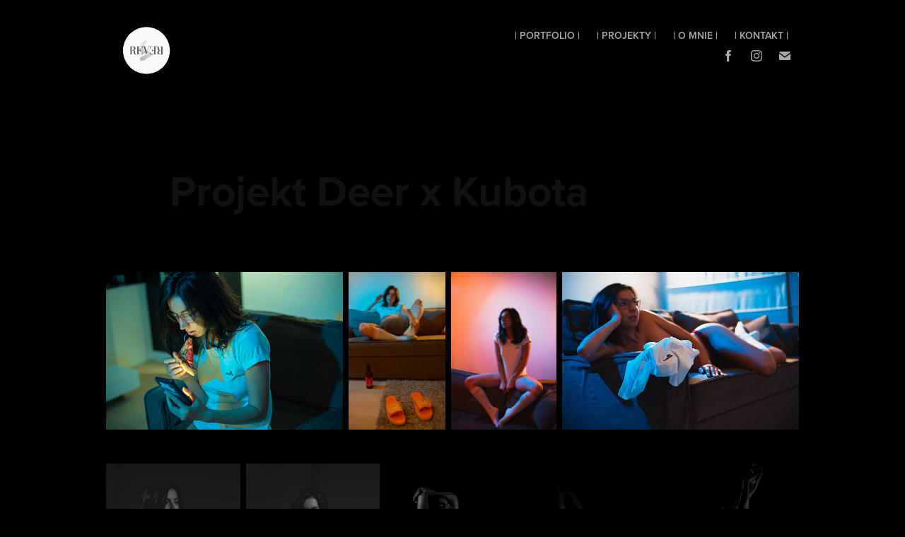

--- FILE ---
content_type: text/html; charset=utf-8
request_url: https://foto.sebastianstasiuk.pl/projekt-deer-x-kubota
body_size: 5339
content:
<!DOCTYPE HTML>
<html lang="en-US">
<head>
  <meta charset="UTF-8" />
  <meta name="viewport" content="width=device-width, initial-scale=1" />
      <meta name="description"  content="fotograf, warszawa, sesje, sesje wizerunkowe, akt, portret, kobiecy, czarno-biale" />
      <meta name="twitter:card"  content="summary_large_image" />
      <meta name="twitter:site"  content="@AdobePortfolio" />
      <meta  property="og:title" content="Sebastian Stasiuk - Projekt Deer x Kubota" />
      <meta  property="og:description" content="fotograf, warszawa, sesje, sesje wizerunkowe, akt, portret, kobiecy, czarno-biale" />
      <meta  property="og:image" content="https://cdn.myportfolio.com/2b63dfd5-7766-44de-a30d-aed6cd4977e3/6e40b4e9-1c4e-47ae-8343-dde47d086ff9_rwc_0x0x800x574x800.png?h=3b3f0344eb319ee38097817c8d714779" />
        <link rel="icon" href="https://cdn.myportfolio.com/2b63dfd5-7766-44de-a30d-aed6cd4977e3/05948c4d-4b6d-46b6-be0b-f679bce81b49_carw_1x1x32.jpg?h=1090efb4e880ec773ba998a727cd5bfd" />
      <link rel="stylesheet" href="/dist/css/main.css" type="text/css" />
      <link rel="stylesheet" href="https://cdn.myportfolio.com/2b63dfd5-7766-44de-a30d-aed6cd4977e3/98be1bb6fc96afc8d80d3c150aeef0391767602916.css?h=6d14e7f0cf06b43c1727abd37cd6cea6" type="text/css" />
    <link rel="canonical" href="https://foto.sebastianstasiuk.pl/projekt-deer-x-kubota" />
      <title>Sebastian Stasiuk - Projekt Deer x Kubota</title>
    <script type="text/javascript" src="//use.typekit.net/ik/[base64].js?cb=35f77bfb8b50944859ea3d3804e7194e7a3173fb" async onload="
    try {
      window.Typekit.load();
    } catch (e) {
      console.warn('Typekit not loaded.');
    }
    "></script>
</head>
  <body class="transition-enabled">  <div class='page-background-video page-background-video-with-panel'>
  </div>
  <div class="js-responsive-nav">
    <div class="responsive-nav has-social">
      <div class="close-responsive-click-area js-close-responsive-nav">
        <div class="close-responsive-button"></div>
      </div>
          <div class="nav-container">
            <nav data-hover-hint="nav">
                <div class="gallery-title"><a href="/work" >| Portfolio |</a></div>
                <div class="gallery-title"><a href="/projekty" >| Projekty |</a></div>
      <div class="page-title">
        <a href="/o-mnie" >| O mnie |</a>
      </div>
      <div class="page-title">
        <a href="/contact" >| Kontakt |</a>
      </div>
                <div class="social pf-nav-social" data-hover-hint="navSocialIcons">
                  <ul>
                          <li>
                            <a href="https://www.facebook.com/StasiukFotografia/" target="_blank">
                              <svg xmlns="http://www.w3.org/2000/svg" xmlns:xlink="http://www.w3.org/1999/xlink" version="1.1" x="0px" y="0px" viewBox="0 0 30 24" xml:space="preserve" class="icon"><path d="M16.21 20h-3.26v-8h-1.63V9.24h1.63V7.59c0-2.25 0.92-3.59 3.53-3.59h2.17v2.76H17.3 c-1.02 0-1.08 0.39-1.08 1.11l0 1.38h2.46L18.38 12h-2.17V20z"/></svg>
                            </a>
                          </li>
                          <li>
                            <a href="https://www.instagram.com/rever.foto" target="_blank">
                              <svg version="1.1" id="Layer_1" xmlns="http://www.w3.org/2000/svg" xmlns:xlink="http://www.w3.org/1999/xlink" viewBox="0 0 30 24" style="enable-background:new 0 0 30 24;" xml:space="preserve" class="icon">
                              <g>
                                <path d="M15,5.4c2.1,0,2.4,0,3.2,0c0.8,0,1.2,0.2,1.5,0.3c0.4,0.1,0.6,0.3,0.9,0.6c0.3,0.3,0.5,0.5,0.6,0.9
                                  c0.1,0.3,0.2,0.7,0.3,1.5c0,0.8,0,1.1,0,3.2s0,2.4,0,3.2c0,0.8-0.2,1.2-0.3,1.5c-0.1,0.4-0.3,0.6-0.6,0.9c-0.3,0.3-0.5,0.5-0.9,0.6
                                  c-0.3,0.1-0.7,0.2-1.5,0.3c-0.8,0-1.1,0-3.2,0s-2.4,0-3.2,0c-0.8,0-1.2-0.2-1.5-0.3c-0.4-0.1-0.6-0.3-0.9-0.6
                                  c-0.3-0.3-0.5-0.5-0.6-0.9c-0.1-0.3-0.2-0.7-0.3-1.5c0-0.8,0-1.1,0-3.2s0-2.4,0-3.2c0-0.8,0.2-1.2,0.3-1.5c0.1-0.4,0.3-0.6,0.6-0.9
                                  c0.3-0.3,0.5-0.5,0.9-0.6c0.3-0.1,0.7-0.2,1.5-0.3C12.6,5.4,12.9,5.4,15,5.4 M15,4c-2.2,0-2.4,0-3.3,0c-0.9,0-1.4,0.2-1.9,0.4
                                  c-0.5,0.2-1,0.5-1.4,0.9C7.9,5.8,7.6,6.2,7.4,6.8C7.2,7.3,7.1,7.9,7,8.7C7,9.6,7,9.8,7,12s0,2.4,0,3.3c0,0.9,0.2,1.4,0.4,1.9
                                  c0.2,0.5,0.5,1,0.9,1.4c0.4,0.4,0.9,0.7,1.4,0.9c0.5,0.2,1.1,0.3,1.9,0.4c0.9,0,1.1,0,3.3,0s2.4,0,3.3,0c0.9,0,1.4-0.2,1.9-0.4
                                  c0.5-0.2,1-0.5,1.4-0.9c0.4-0.4,0.7-0.9,0.9-1.4c0.2-0.5,0.3-1.1,0.4-1.9c0-0.9,0-1.1,0-3.3s0-2.4,0-3.3c0-0.9-0.2-1.4-0.4-1.9
                                  c-0.2-0.5-0.5-1-0.9-1.4c-0.4-0.4-0.9-0.7-1.4-0.9c-0.5-0.2-1.1-0.3-1.9-0.4C17.4,4,17.2,4,15,4L15,4L15,4z"/>
                                <path d="M15,7.9c-2.3,0-4.1,1.8-4.1,4.1s1.8,4.1,4.1,4.1s4.1-1.8,4.1-4.1S17.3,7.9,15,7.9L15,7.9z M15,14.7c-1.5,0-2.7-1.2-2.7-2.7
                                  c0-1.5,1.2-2.7,2.7-2.7s2.7,1.2,2.7,2.7C17.7,13.5,16.5,14.7,15,14.7L15,14.7z"/>
                                <path d="M20.2,7.7c0,0.5-0.4,1-1,1s-1-0.4-1-1s0.4-1,1-1S20.2,7.2,20.2,7.7L20.2,7.7z"/>
                              </g>
                              </svg>
                            </a>
                          </li>
                          <li>
                            <a href="mailto:kontakt@sebastianstasiuk.pl">
                              <svg version="1.1" id="Layer_1" xmlns="http://www.w3.org/2000/svg" xmlns:xlink="http://www.w3.org/1999/xlink" x="0px" y="0px" viewBox="0 0 30 24" style="enable-background:new 0 0 30 24;" xml:space="preserve" class="icon">
                                <g>
                                  <path d="M15,13L7.1,7.1c0-0.5,0.4-1,1-1h13.8c0.5,0,1,0.4,1,1L15,13z M15,14.8l7.9-5.9v8.1c0,0.5-0.4,1-1,1H8.1c-0.5,0-1-0.4-1-1 V8.8L15,14.8z"/>
                                </g>
                              </svg>
                            </a>
                          </li>
                  </ul>
                </div>
            </nav>
          </div>
    </div>
  </div>
  <div class="site-wrap cfix js-site-wrap">
    <div class="site-container">
      <div class="site-content e2e-site-content">
        <header class="site-header">
          <div class="logo-container">
              <div class="logo-wrap" data-hover-hint="logo">
                    <div class="logo e2e-site-logo-text logo-image  ">
    <a href="/portfolio-portret" class="image-normal image-link">
      <img src="https://cdn.myportfolio.com/2b63dfd5-7766-44de-a30d-aed6cd4977e3/7441016f-3739-4f64-b883-9479fb50def1_rwc_0x0x1921x1921x4096.png?h=aa7f37c190141b27b5d53c004689df4b" alt="Sebastian Stasiuk">
    </a>
</div>
              </div>
  <div class="hamburger-click-area js-hamburger">
    <div class="hamburger">
      <i></i>
      <i></i>
      <i></i>
    </div>
  </div>
          </div>
              <div class="nav-container">
                <nav data-hover-hint="nav">
                <div class="gallery-title"><a href="/work" >| Portfolio |</a></div>
                <div class="gallery-title"><a href="/projekty" >| Projekty |</a></div>
      <div class="page-title">
        <a href="/o-mnie" >| O mnie |</a>
      </div>
      <div class="page-title">
        <a href="/contact" >| Kontakt |</a>
      </div>
                    <div class="social pf-nav-social" data-hover-hint="navSocialIcons">
                      <ul>
                              <li>
                                <a href="https://www.facebook.com/StasiukFotografia/" target="_blank">
                                  <svg xmlns="http://www.w3.org/2000/svg" xmlns:xlink="http://www.w3.org/1999/xlink" version="1.1" x="0px" y="0px" viewBox="0 0 30 24" xml:space="preserve" class="icon"><path d="M16.21 20h-3.26v-8h-1.63V9.24h1.63V7.59c0-2.25 0.92-3.59 3.53-3.59h2.17v2.76H17.3 c-1.02 0-1.08 0.39-1.08 1.11l0 1.38h2.46L18.38 12h-2.17V20z"/></svg>
                                </a>
                              </li>
                              <li>
                                <a href="https://www.instagram.com/rever.foto" target="_blank">
                                  <svg version="1.1" id="Layer_1" xmlns="http://www.w3.org/2000/svg" xmlns:xlink="http://www.w3.org/1999/xlink" viewBox="0 0 30 24" style="enable-background:new 0 0 30 24;" xml:space="preserve" class="icon">
                                  <g>
                                    <path d="M15,5.4c2.1,0,2.4,0,3.2,0c0.8,0,1.2,0.2,1.5,0.3c0.4,0.1,0.6,0.3,0.9,0.6c0.3,0.3,0.5,0.5,0.6,0.9
                                      c0.1,0.3,0.2,0.7,0.3,1.5c0,0.8,0,1.1,0,3.2s0,2.4,0,3.2c0,0.8-0.2,1.2-0.3,1.5c-0.1,0.4-0.3,0.6-0.6,0.9c-0.3,0.3-0.5,0.5-0.9,0.6
                                      c-0.3,0.1-0.7,0.2-1.5,0.3c-0.8,0-1.1,0-3.2,0s-2.4,0-3.2,0c-0.8,0-1.2-0.2-1.5-0.3c-0.4-0.1-0.6-0.3-0.9-0.6
                                      c-0.3-0.3-0.5-0.5-0.6-0.9c-0.1-0.3-0.2-0.7-0.3-1.5c0-0.8,0-1.1,0-3.2s0-2.4,0-3.2c0-0.8,0.2-1.2,0.3-1.5c0.1-0.4,0.3-0.6,0.6-0.9
                                      c0.3-0.3,0.5-0.5,0.9-0.6c0.3-0.1,0.7-0.2,1.5-0.3C12.6,5.4,12.9,5.4,15,5.4 M15,4c-2.2,0-2.4,0-3.3,0c-0.9,0-1.4,0.2-1.9,0.4
                                      c-0.5,0.2-1,0.5-1.4,0.9C7.9,5.8,7.6,6.2,7.4,6.8C7.2,7.3,7.1,7.9,7,8.7C7,9.6,7,9.8,7,12s0,2.4,0,3.3c0,0.9,0.2,1.4,0.4,1.9
                                      c0.2,0.5,0.5,1,0.9,1.4c0.4,0.4,0.9,0.7,1.4,0.9c0.5,0.2,1.1,0.3,1.9,0.4c0.9,0,1.1,0,3.3,0s2.4,0,3.3,0c0.9,0,1.4-0.2,1.9-0.4
                                      c0.5-0.2,1-0.5,1.4-0.9c0.4-0.4,0.7-0.9,0.9-1.4c0.2-0.5,0.3-1.1,0.4-1.9c0-0.9,0-1.1,0-3.3s0-2.4,0-3.3c0-0.9-0.2-1.4-0.4-1.9
                                      c-0.2-0.5-0.5-1-0.9-1.4c-0.4-0.4-0.9-0.7-1.4-0.9c-0.5-0.2-1.1-0.3-1.9-0.4C17.4,4,17.2,4,15,4L15,4L15,4z"/>
                                    <path d="M15,7.9c-2.3,0-4.1,1.8-4.1,4.1s1.8,4.1,4.1,4.1s4.1-1.8,4.1-4.1S17.3,7.9,15,7.9L15,7.9z M15,14.7c-1.5,0-2.7-1.2-2.7-2.7
                                      c0-1.5,1.2-2.7,2.7-2.7s2.7,1.2,2.7,2.7C17.7,13.5,16.5,14.7,15,14.7L15,14.7z"/>
                                    <path d="M20.2,7.7c0,0.5-0.4,1-1,1s-1-0.4-1-1s0.4-1,1-1S20.2,7.2,20.2,7.7L20.2,7.7z"/>
                                  </g>
                                  </svg>
                                </a>
                              </li>
                              <li>
                                <a href="mailto:kontakt@sebastianstasiuk.pl">
                                  <svg version="1.1" id="Layer_1" xmlns="http://www.w3.org/2000/svg" xmlns:xlink="http://www.w3.org/1999/xlink" x="0px" y="0px" viewBox="0 0 30 24" style="enable-background:new 0 0 30 24;" xml:space="preserve" class="icon">
                                    <g>
                                      <path d="M15,13L7.1,7.1c0-0.5,0.4-1,1-1h13.8c0.5,0,1,0.4,1,1L15,13z M15,14.8l7.9-5.9v8.1c0,0.5-0.4,1-1,1H8.1c-0.5,0-1-0.4-1-1 V8.8L15,14.8z"/>
                                    </g>
                                  </svg>
                                </a>
                              </li>
                      </ul>
                    </div>
                </nav>
              </div>
        </header>
        <main>
  <div class="page-container" data-context="page.page.container" data-hover-hint="pageContainer">
    <section class="page standard-modules">
        <header class="page-header content" data-context="pages" data-identity="id:p616543515fb20cf8384ae58bfd0029b2ba87cd9271057696db6b4" data-hover-hint="pageHeader" data-hover-hint-id="p616543515fb20cf8384ae58bfd0029b2ba87cd9271057696db6b4">
            <h1 class="title preserve-whitespace e2e-site-logo-text">Projekt Deer x Kubota</h1>
            <p class="description"></p>
        </header>
      <div class="page-content js-page-content" data-context="pages" data-identity="id:p616543515fb20cf8384ae58bfd0029b2ba87cd9271057696db6b4">
        <div id="project-canvas" class="js-project-modules modules content">
          <div id="project-modules">
              
              
              
              
              
              
              
              <div class="project-module module media_collection project-module-media_collection" data-id="m61654369b6d2ad4c2f5dc82a7159c7e48d2a79f89968779e6fc3f"  style="padding-top: px;
padding-bottom: px;
">
  <div class="grid--main js-grid-main" data-grid-max-images="
  ">
    <div class="grid__item-container js-grid-item-container" data-flex-grow="389.80509745127" style="width:389.80509745127px; flex-grow:389.80509745127;" data-width="1920" data-height="1280">
      <script type="text/html" class="js-lightbox-slide-content">
        <div class="grid__image-wrapper">
          <img src="https://cdn.myportfolio.com/2b63dfd5-7766-44de-a30d-aed6cd4977e3/bdf9ee07-d71f-4d07-9025-45327e99c185_rw_1920.jpg?h=cc2510865649c4e4fb1bd9e98d8994c5" srcset="https://cdn.myportfolio.com/2b63dfd5-7766-44de-a30d-aed6cd4977e3/bdf9ee07-d71f-4d07-9025-45327e99c185_rw_600.jpg?h=f290e6541da0454e54e1b30fd8fe1ede 600w,https://cdn.myportfolio.com/2b63dfd5-7766-44de-a30d-aed6cd4977e3/bdf9ee07-d71f-4d07-9025-45327e99c185_rw_1200.jpg?h=49c8d47a8dbea3c188adb91715f28256 1200w,https://cdn.myportfolio.com/2b63dfd5-7766-44de-a30d-aed6cd4977e3/bdf9ee07-d71f-4d07-9025-45327e99c185_rw_1920.jpg?h=cc2510865649c4e4fb1bd9e98d8994c5 1920w,"  sizes="(max-width: 1920px) 100vw, 1920px">
        <div>
      </script>
      <img
        class="grid__item-image js-grid__item-image grid__item-image-lazy js-lazy"
        src="[data-uri]"
        
        data-src="https://cdn.myportfolio.com/2b63dfd5-7766-44de-a30d-aed6cd4977e3/bdf9ee07-d71f-4d07-9025-45327e99c185_rw_1920.jpg?h=cc2510865649c4e4fb1bd9e98d8994c5"
        data-srcset="https://cdn.myportfolio.com/2b63dfd5-7766-44de-a30d-aed6cd4977e3/bdf9ee07-d71f-4d07-9025-45327e99c185_rw_600.jpg?h=f290e6541da0454e54e1b30fd8fe1ede 600w,https://cdn.myportfolio.com/2b63dfd5-7766-44de-a30d-aed6cd4977e3/bdf9ee07-d71f-4d07-9025-45327e99c185_rw_1200.jpg?h=49c8d47a8dbea3c188adb91715f28256 1200w,https://cdn.myportfolio.com/2b63dfd5-7766-44de-a30d-aed6cd4977e3/bdf9ee07-d71f-4d07-9025-45327e99c185_rw_1920.jpg?h=cc2510865649c4e4fb1bd9e98d8994c5 1920w,"
      >
      <span class="grid__item-filler" style="padding-bottom:66.7%;"></span>
    </div>
    <div class="grid__item-container js-grid-item-container" data-flex-grow="158.99" style="width:158.99px; flex-grow:158.99;" data-width="1200" data-height="1962">
      <script type="text/html" class="js-lightbox-slide-content">
        <div class="grid__image-wrapper">
          <img src="https://cdn.myportfolio.com/2b63dfd5-7766-44de-a30d-aed6cd4977e3/80d6e5ba-cf5c-4026-be54-a8d838a73cb0_rw_1200.jpg?h=5a5ad43d5edd7b76a54a60f814a6af9d" srcset="https://cdn.myportfolio.com/2b63dfd5-7766-44de-a30d-aed6cd4977e3/80d6e5ba-cf5c-4026-be54-a8d838a73cb0_rw_600.jpg?h=90e801eb82d84b8e4931fbfb9700cc37 600w,https://cdn.myportfolio.com/2b63dfd5-7766-44de-a30d-aed6cd4977e3/80d6e5ba-cf5c-4026-be54-a8d838a73cb0_rw_1200.jpg?h=5a5ad43d5edd7b76a54a60f814a6af9d 1200w,"  sizes="(max-width: 1200px) 100vw, 1200px">
        <div>
      </script>
      <img
        class="grid__item-image js-grid__item-image grid__item-image-lazy js-lazy"
        src="[data-uri]"
        
        data-src="https://cdn.myportfolio.com/2b63dfd5-7766-44de-a30d-aed6cd4977e3/80d6e5ba-cf5c-4026-be54-a8d838a73cb0_rw_1200.jpg?h=5a5ad43d5edd7b76a54a60f814a6af9d"
        data-srcset="https://cdn.myportfolio.com/2b63dfd5-7766-44de-a30d-aed6cd4977e3/80d6e5ba-cf5c-4026-be54-a8d838a73cb0_rw_600.jpg?h=90e801eb82d84b8e4931fbfb9700cc37 600w,https://cdn.myportfolio.com/2b63dfd5-7766-44de-a30d-aed6cd4977e3/80d6e5ba-cf5c-4026-be54-a8d838a73cb0_rw_1200.jpg?h=5a5ad43d5edd7b76a54a60f814a6af9d 1200w,"
      >
      <span class="grid__item-filler" style="padding-bottom:163.53229762878%;"></span>
    </div>
    <div class="grid__item-container js-grid-item-container" data-flex-grow="173.42" style="width:173.42px; flex-grow:173.42;" data-width="1334" data-height="2000">
      <script type="text/html" class="js-lightbox-slide-content">
        <div class="grid__image-wrapper">
          <img src="https://cdn.myportfolio.com/2b63dfd5-7766-44de-a30d-aed6cd4977e3/98b480b3-91d5-4ba4-9bf2-69bac57913b9_rw_1920.jpg?h=6dfc97a9a342adb9c3c876425b49bb66" srcset="https://cdn.myportfolio.com/2b63dfd5-7766-44de-a30d-aed6cd4977e3/98b480b3-91d5-4ba4-9bf2-69bac57913b9_rw_600.jpg?h=f04e2bead3225c79261bb16bbc56c7b9 600w,https://cdn.myportfolio.com/2b63dfd5-7766-44de-a30d-aed6cd4977e3/98b480b3-91d5-4ba4-9bf2-69bac57913b9_rw_1200.jpg?h=18660da8ee75444d0a730ecbfb494046 1200w,https://cdn.myportfolio.com/2b63dfd5-7766-44de-a30d-aed6cd4977e3/98b480b3-91d5-4ba4-9bf2-69bac57913b9_rw_1920.jpg?h=6dfc97a9a342adb9c3c876425b49bb66 1334w,"  sizes="(max-width: 1334px) 100vw, 1334px">
        <div>
      </script>
      <img
        class="grid__item-image js-grid__item-image grid__item-image-lazy js-lazy"
        src="[data-uri]"
        
        data-src="https://cdn.myportfolio.com/2b63dfd5-7766-44de-a30d-aed6cd4977e3/98b480b3-91d5-4ba4-9bf2-69bac57913b9_rw_1920.jpg?h=6dfc97a9a342adb9c3c876425b49bb66"
        data-srcset="https://cdn.myportfolio.com/2b63dfd5-7766-44de-a30d-aed6cd4977e3/98b480b3-91d5-4ba4-9bf2-69bac57913b9_rw_600.jpg?h=f04e2bead3225c79261bb16bbc56c7b9 600w,https://cdn.myportfolio.com/2b63dfd5-7766-44de-a30d-aed6cd4977e3/98b480b3-91d5-4ba4-9bf2-69bac57913b9_rw_1200.jpg?h=18660da8ee75444d0a730ecbfb494046 1200w,https://cdn.myportfolio.com/2b63dfd5-7766-44de-a30d-aed6cd4977e3/98b480b3-91d5-4ba4-9bf2-69bac57913b9_rw_1920.jpg?h=6dfc97a9a342adb9c3c876425b49bb66 1334w,"
      >
      <span class="grid__item-filler" style="padding-bottom:149.92503748126%;"></span>
    </div>
    <div class="grid__item-container js-grid-item-container" data-flex-grow="389.80509745127" style="width:389.80509745127px; flex-grow:389.80509745127;" data-width="1920" data-height="1280">
      <script type="text/html" class="js-lightbox-slide-content">
        <div class="grid__image-wrapper">
          <img src="https://cdn.myportfolio.com/2b63dfd5-7766-44de-a30d-aed6cd4977e3/5d8d9db6-b143-4cbd-8465-5108bc147ce8_rw_1920.jpg?h=b34efc09e0be25aa0c4eafe7b574ad75" srcset="https://cdn.myportfolio.com/2b63dfd5-7766-44de-a30d-aed6cd4977e3/5d8d9db6-b143-4cbd-8465-5108bc147ce8_rw_600.jpg?h=e640fc05bf3a1206fb165b270ad7dbdb 600w,https://cdn.myportfolio.com/2b63dfd5-7766-44de-a30d-aed6cd4977e3/5d8d9db6-b143-4cbd-8465-5108bc147ce8_rw_1200.jpg?h=bbf0b8062752e9378630daf3593becc2 1200w,https://cdn.myportfolio.com/2b63dfd5-7766-44de-a30d-aed6cd4977e3/5d8d9db6-b143-4cbd-8465-5108bc147ce8_rw_1920.jpg?h=b34efc09e0be25aa0c4eafe7b574ad75 1920w,"  sizes="(max-width: 1920px) 100vw, 1920px">
        <div>
      </script>
      <img
        class="grid__item-image js-grid__item-image grid__item-image-lazy js-lazy"
        src="[data-uri]"
        
        data-src="https://cdn.myportfolio.com/2b63dfd5-7766-44de-a30d-aed6cd4977e3/5d8d9db6-b143-4cbd-8465-5108bc147ce8_rw_1920.jpg?h=b34efc09e0be25aa0c4eafe7b574ad75"
        data-srcset="https://cdn.myportfolio.com/2b63dfd5-7766-44de-a30d-aed6cd4977e3/5d8d9db6-b143-4cbd-8465-5108bc147ce8_rw_600.jpg?h=e640fc05bf3a1206fb165b270ad7dbdb 600w,https://cdn.myportfolio.com/2b63dfd5-7766-44de-a30d-aed6cd4977e3/5d8d9db6-b143-4cbd-8465-5108bc147ce8_rw_1200.jpg?h=bbf0b8062752e9378630daf3593becc2 1200w,https://cdn.myportfolio.com/2b63dfd5-7766-44de-a30d-aed6cd4977e3/5d8d9db6-b143-4cbd-8465-5108bc147ce8_rw_1920.jpg?h=b34efc09e0be25aa0c4eafe7b574ad75 1920w,"
      >
      <span class="grid__item-filler" style="padding-bottom:66.7%;"></span>
    </div>
    <div class="js-grid-spacer"></div>
  </div>
</div>

              
              
              
              
              
              
              
              
              
              <div class="project-module module media_collection project-module-media_collection" data-id="m616543769173575d775f0adf76ec5dac4df17bb0c90fb094959bd"  style="padding-top: px;
padding-bottom: px;
">
  <div class="grid--main js-grid-main" data-grid-max-images="
  ">
    <div class="grid__item-container js-grid-item-container" data-flex-grow="173.42" style="width:173.42px; flex-grow:173.42;" data-width="1334" data-height="2000">
      <script type="text/html" class="js-lightbox-slide-content">
        <div class="grid__image-wrapper">
          <img src="https://cdn.myportfolio.com/2b63dfd5-7766-44de-a30d-aed6cd4977e3/d433e046-8bad-48cd-8b3f-d68712a3a7a1_rw_1920.jpg?h=0f7be1f222848b1bb7a3e2a505a940a3" srcset="https://cdn.myportfolio.com/2b63dfd5-7766-44de-a30d-aed6cd4977e3/d433e046-8bad-48cd-8b3f-d68712a3a7a1_rw_600.jpg?h=04b0be2ca5ac3ca08eb86b524e39b6ad 600w,https://cdn.myportfolio.com/2b63dfd5-7766-44de-a30d-aed6cd4977e3/d433e046-8bad-48cd-8b3f-d68712a3a7a1_rw_1200.jpg?h=7d17a052571bb0798be86670c404ae0c 1200w,https://cdn.myportfolio.com/2b63dfd5-7766-44de-a30d-aed6cd4977e3/d433e046-8bad-48cd-8b3f-d68712a3a7a1_rw_1920.jpg?h=0f7be1f222848b1bb7a3e2a505a940a3 1334w,"  sizes="(max-width: 1334px) 100vw, 1334px">
        <div>
      </script>
      <img
        class="grid__item-image js-grid__item-image grid__item-image-lazy js-lazy"
        src="[data-uri]"
        
        data-src="https://cdn.myportfolio.com/2b63dfd5-7766-44de-a30d-aed6cd4977e3/d433e046-8bad-48cd-8b3f-d68712a3a7a1_rw_1920.jpg?h=0f7be1f222848b1bb7a3e2a505a940a3"
        data-srcset="https://cdn.myportfolio.com/2b63dfd5-7766-44de-a30d-aed6cd4977e3/d433e046-8bad-48cd-8b3f-d68712a3a7a1_rw_600.jpg?h=04b0be2ca5ac3ca08eb86b524e39b6ad 600w,https://cdn.myportfolio.com/2b63dfd5-7766-44de-a30d-aed6cd4977e3/d433e046-8bad-48cd-8b3f-d68712a3a7a1_rw_1200.jpg?h=7d17a052571bb0798be86670c404ae0c 1200w,https://cdn.myportfolio.com/2b63dfd5-7766-44de-a30d-aed6cd4977e3/d433e046-8bad-48cd-8b3f-d68712a3a7a1_rw_1920.jpg?h=0f7be1f222848b1bb7a3e2a505a940a3 1334w,"
      >
      <span class="grid__item-filler" style="padding-bottom:149.92503748126%;"></span>
    </div>
    <div class="grid__item-container js-grid-item-container" data-flex-grow="173.42" style="width:173.42px; flex-grow:173.42;" data-width="1334" data-height="2000">
      <script type="text/html" class="js-lightbox-slide-content">
        <div class="grid__image-wrapper">
          <img src="https://cdn.myportfolio.com/2b63dfd5-7766-44de-a30d-aed6cd4977e3/7657d50c-d277-4a74-b2dc-6519396a19ca_rw_1920.jpg?h=429f4ea37ed2bb1b4c16094c78cf1b7d" srcset="https://cdn.myportfolio.com/2b63dfd5-7766-44de-a30d-aed6cd4977e3/7657d50c-d277-4a74-b2dc-6519396a19ca_rw_600.jpg?h=5ade0e751b60eabc18d5ea5da8270a05 600w,https://cdn.myportfolio.com/2b63dfd5-7766-44de-a30d-aed6cd4977e3/7657d50c-d277-4a74-b2dc-6519396a19ca_rw_1200.jpg?h=cefde517660e65ef723c58460a10d506 1200w,https://cdn.myportfolio.com/2b63dfd5-7766-44de-a30d-aed6cd4977e3/7657d50c-d277-4a74-b2dc-6519396a19ca_rw_1920.jpg?h=429f4ea37ed2bb1b4c16094c78cf1b7d 1334w,"  sizes="(max-width: 1334px) 100vw, 1334px">
        <div>
      </script>
      <img
        class="grid__item-image js-grid__item-image grid__item-image-lazy js-lazy"
        src="[data-uri]"
        
        data-src="https://cdn.myportfolio.com/2b63dfd5-7766-44de-a30d-aed6cd4977e3/7657d50c-d277-4a74-b2dc-6519396a19ca_rw_1920.jpg?h=429f4ea37ed2bb1b4c16094c78cf1b7d"
        data-srcset="https://cdn.myportfolio.com/2b63dfd5-7766-44de-a30d-aed6cd4977e3/7657d50c-d277-4a74-b2dc-6519396a19ca_rw_600.jpg?h=5ade0e751b60eabc18d5ea5da8270a05 600w,https://cdn.myportfolio.com/2b63dfd5-7766-44de-a30d-aed6cd4977e3/7657d50c-d277-4a74-b2dc-6519396a19ca_rw_1200.jpg?h=cefde517660e65ef723c58460a10d506 1200w,https://cdn.myportfolio.com/2b63dfd5-7766-44de-a30d-aed6cd4977e3/7657d50c-d277-4a74-b2dc-6519396a19ca_rw_1920.jpg?h=429f4ea37ed2bb1b4c16094c78cf1b7d 1334w,"
      >
      <span class="grid__item-filler" style="padding-bottom:149.92503748126%;"></span>
    </div>
    <div class="grid__item-container js-grid-item-container" data-flex-grow="173.42" style="width:173.42px; flex-grow:173.42;" data-width="1334" data-height="2000">
      <script type="text/html" class="js-lightbox-slide-content">
        <div class="grid__image-wrapper">
          <img src="https://cdn.myportfolio.com/2b63dfd5-7766-44de-a30d-aed6cd4977e3/0f9c47fe-c782-4824-8884-d4d251a45555_rw_1920.jpg?h=27e87945c709769703042fb4d3e95874" srcset="https://cdn.myportfolio.com/2b63dfd5-7766-44de-a30d-aed6cd4977e3/0f9c47fe-c782-4824-8884-d4d251a45555_rw_600.jpg?h=b8e4671bf729834158dd037e8e401fb1 600w,https://cdn.myportfolio.com/2b63dfd5-7766-44de-a30d-aed6cd4977e3/0f9c47fe-c782-4824-8884-d4d251a45555_rw_1200.jpg?h=9369985f10498137aa49b5295b3e3825 1200w,https://cdn.myportfolio.com/2b63dfd5-7766-44de-a30d-aed6cd4977e3/0f9c47fe-c782-4824-8884-d4d251a45555_rw_1920.jpg?h=27e87945c709769703042fb4d3e95874 1334w,"  sizes="(max-width: 1334px) 100vw, 1334px">
        <div>
      </script>
      <img
        class="grid__item-image js-grid__item-image grid__item-image-lazy js-lazy"
        src="[data-uri]"
        
        data-src="https://cdn.myportfolio.com/2b63dfd5-7766-44de-a30d-aed6cd4977e3/0f9c47fe-c782-4824-8884-d4d251a45555_rw_1920.jpg?h=27e87945c709769703042fb4d3e95874"
        data-srcset="https://cdn.myportfolio.com/2b63dfd5-7766-44de-a30d-aed6cd4977e3/0f9c47fe-c782-4824-8884-d4d251a45555_rw_600.jpg?h=b8e4671bf729834158dd037e8e401fb1 600w,https://cdn.myportfolio.com/2b63dfd5-7766-44de-a30d-aed6cd4977e3/0f9c47fe-c782-4824-8884-d4d251a45555_rw_1200.jpg?h=9369985f10498137aa49b5295b3e3825 1200w,https://cdn.myportfolio.com/2b63dfd5-7766-44de-a30d-aed6cd4977e3/0f9c47fe-c782-4824-8884-d4d251a45555_rw_1920.jpg?h=27e87945c709769703042fb4d3e95874 1334w,"
      >
      <span class="grid__item-filler" style="padding-bottom:149.92503748126%;"></span>
    </div>
    <div class="grid__item-container js-grid-item-container" data-flex-grow="173.42" style="width:173.42px; flex-grow:173.42;" data-width="1334" data-height="2000">
      <script type="text/html" class="js-lightbox-slide-content">
        <div class="grid__image-wrapper">
          <img src="https://cdn.myportfolio.com/2b63dfd5-7766-44de-a30d-aed6cd4977e3/5530f80f-2629-489c-a7bb-d98111e0927e_rw_1920.jpg?h=cd95fcf652c3772568455f39979fe6db" srcset="https://cdn.myportfolio.com/2b63dfd5-7766-44de-a30d-aed6cd4977e3/5530f80f-2629-489c-a7bb-d98111e0927e_rw_600.jpg?h=6051a34f46f61083f8fb080d88e6645a 600w,https://cdn.myportfolio.com/2b63dfd5-7766-44de-a30d-aed6cd4977e3/5530f80f-2629-489c-a7bb-d98111e0927e_rw_1200.jpg?h=04c7456d970ed6da19e29258e9c45caf 1200w,https://cdn.myportfolio.com/2b63dfd5-7766-44de-a30d-aed6cd4977e3/5530f80f-2629-489c-a7bb-d98111e0927e_rw_1920.jpg?h=cd95fcf652c3772568455f39979fe6db 1334w,"  sizes="(max-width: 1334px) 100vw, 1334px">
        <div>
      </script>
      <img
        class="grid__item-image js-grid__item-image grid__item-image-lazy js-lazy"
        src="[data-uri]"
        
        data-src="https://cdn.myportfolio.com/2b63dfd5-7766-44de-a30d-aed6cd4977e3/5530f80f-2629-489c-a7bb-d98111e0927e_rw_1920.jpg?h=cd95fcf652c3772568455f39979fe6db"
        data-srcset="https://cdn.myportfolio.com/2b63dfd5-7766-44de-a30d-aed6cd4977e3/5530f80f-2629-489c-a7bb-d98111e0927e_rw_600.jpg?h=6051a34f46f61083f8fb080d88e6645a 600w,https://cdn.myportfolio.com/2b63dfd5-7766-44de-a30d-aed6cd4977e3/5530f80f-2629-489c-a7bb-d98111e0927e_rw_1200.jpg?h=04c7456d970ed6da19e29258e9c45caf 1200w,https://cdn.myportfolio.com/2b63dfd5-7766-44de-a30d-aed6cd4977e3/5530f80f-2629-489c-a7bb-d98111e0927e_rw_1920.jpg?h=cd95fcf652c3772568455f39979fe6db 1334w,"
      >
      <span class="grid__item-filler" style="padding-bottom:149.92503748126%;"></span>
    </div>
    <div class="grid__item-container js-grid-item-container" data-flex-grow="173.42" style="width:173.42px; flex-grow:173.42;" data-width="1334" data-height="2000">
      <script type="text/html" class="js-lightbox-slide-content">
        <div class="grid__image-wrapper">
          <img src="https://cdn.myportfolio.com/2b63dfd5-7766-44de-a30d-aed6cd4977e3/c792929c-be16-479e-a370-cbdbd4e9fbcd_rw_1920.jpg?h=9572fe1b0ec89bf7c13145cda3ab89a3" srcset="https://cdn.myportfolio.com/2b63dfd5-7766-44de-a30d-aed6cd4977e3/c792929c-be16-479e-a370-cbdbd4e9fbcd_rw_600.jpg?h=aa54184b05b31f928a493e99c1c07fc5 600w,https://cdn.myportfolio.com/2b63dfd5-7766-44de-a30d-aed6cd4977e3/c792929c-be16-479e-a370-cbdbd4e9fbcd_rw_1200.jpg?h=94e116f4d028d24f10daf6c301a3ba7b 1200w,https://cdn.myportfolio.com/2b63dfd5-7766-44de-a30d-aed6cd4977e3/c792929c-be16-479e-a370-cbdbd4e9fbcd_rw_1920.jpg?h=9572fe1b0ec89bf7c13145cda3ab89a3 1334w,"  sizes="(max-width: 1334px) 100vw, 1334px">
        <div>
      </script>
      <img
        class="grid__item-image js-grid__item-image grid__item-image-lazy js-lazy"
        src="[data-uri]"
        
        data-src="https://cdn.myportfolio.com/2b63dfd5-7766-44de-a30d-aed6cd4977e3/c792929c-be16-479e-a370-cbdbd4e9fbcd_rw_1920.jpg?h=9572fe1b0ec89bf7c13145cda3ab89a3"
        data-srcset="https://cdn.myportfolio.com/2b63dfd5-7766-44de-a30d-aed6cd4977e3/c792929c-be16-479e-a370-cbdbd4e9fbcd_rw_600.jpg?h=aa54184b05b31f928a493e99c1c07fc5 600w,https://cdn.myportfolio.com/2b63dfd5-7766-44de-a30d-aed6cd4977e3/c792929c-be16-479e-a370-cbdbd4e9fbcd_rw_1200.jpg?h=94e116f4d028d24f10daf6c301a3ba7b 1200w,https://cdn.myportfolio.com/2b63dfd5-7766-44de-a30d-aed6cd4977e3/c792929c-be16-479e-a370-cbdbd4e9fbcd_rw_1920.jpg?h=9572fe1b0ec89bf7c13145cda3ab89a3 1334w,"
      >
      <span class="grid__item-filler" style="padding-bottom:149.92503748126%;"></span>
    </div>
    <div class="js-grid-spacer"></div>
  </div>
</div>

              
              
          </div>
        </div>
      </div>
    </section>
        <section class="back-to-top" data-hover-hint="backToTop">
          <a href="#"><span class="arrow">&uarr;</span><span class="preserve-whitespace">Back to Top</span></a>
        </section>
        <a class="back-to-top-fixed js-back-to-top back-to-top-fixed-with-panel" data-hover-hint="backToTop" data-hover-hint-placement="top-start" href="#">
          <svg version="1.1" id="Layer_1" xmlns="http://www.w3.org/2000/svg" xmlns:xlink="http://www.w3.org/1999/xlink" x="0px" y="0px"
           viewBox="0 0 26 26" style="enable-background:new 0 0 26 26;" xml:space="preserve" class="icon icon-back-to-top">
          <g>
            <path d="M13.8,1.3L21.6,9c0.1,0.1,0.1,0.3,0.2,0.4c0.1,0.1,0.1,0.3,0.1,0.4s0,0.3-0.1,0.4c-0.1,0.1-0.1,0.3-0.3,0.4
              c-0.1,0.1-0.2,0.2-0.4,0.3c-0.2,0.1-0.3,0.1-0.4,0.1c-0.1,0-0.3,0-0.4-0.1c-0.2-0.1-0.3-0.2-0.4-0.3L14.2,5l0,19.1
              c0,0.2-0.1,0.3-0.1,0.5c0,0.1-0.1,0.3-0.3,0.4c-0.1,0.1-0.2,0.2-0.4,0.3c-0.1,0.1-0.3,0.1-0.5,0.1c-0.1,0-0.3,0-0.4-0.1
              c-0.1-0.1-0.3-0.1-0.4-0.3c-0.1-0.1-0.2-0.2-0.3-0.4c-0.1-0.1-0.1-0.3-0.1-0.5l0-19.1l-5.7,5.7C6,10.8,5.8,10.9,5.7,11
              c-0.1,0.1-0.3,0.1-0.4,0.1c-0.2,0-0.3,0-0.4-0.1c-0.1-0.1-0.3-0.2-0.4-0.3c-0.1-0.1-0.1-0.2-0.2-0.4C4.1,10.2,4,10.1,4.1,9.9
              c0-0.1,0-0.3,0.1-0.4c0-0.1,0.1-0.3,0.3-0.4l7.7-7.8c0.1,0,0.2-0.1,0.2-0.1c0,0,0.1-0.1,0.2-0.1c0.1,0,0.2,0,0.2-0.1
              c0.1,0,0.1,0,0.2,0c0,0,0.1,0,0.2,0c0.1,0,0.2,0,0.2,0.1c0.1,0,0.1,0.1,0.2,0.1C13.7,1.2,13.8,1.2,13.8,1.3z"/>
          </g>
          </svg>
        </a>
  </div>
              <footer class="site-footer" data-hover-hint="footer">
                <div class="footer-text">
                  Powered by <a href="http://portfolio.adobe.com" target="_blank">Adobe Portfolio</a>
                </div>
              </footer>
        </main>
      </div>
    </div>
  </div>
</body>
<script type="text/javascript">
  // fix for Safari's back/forward cache
  window.onpageshow = function(e) {
    if (e.persisted) { window.location.reload(); }
  };
</script>
  <script type="text/javascript">var __config__ = {"page_id":"p616543515fb20cf8384ae58bfd0029b2ba87cd9271057696db6b4","theme":{"name":"geometric"},"pageTransition":true,"linkTransition":true,"disableDownload":true,"localizedValidationMessages":{"required":"This field is required","Email":"This field must be a valid email address"},"lightbox":{"enabled":true,"color":{"opacity":0.94,"hex":"#fff"}},"cookie_banner":{"enabled":false},"googleAnalytics":{"trackingCode":"G-2KVP3K6HB1","anonymization":false}};</script>
  <script type="text/javascript" src="/site/translations?cb=35f77bfb8b50944859ea3d3804e7194e7a3173fb"></script>
  <script type="text/javascript" src="/dist/js/main.js?cb=35f77bfb8b50944859ea3d3804e7194e7a3173fb"></script>
</html>
